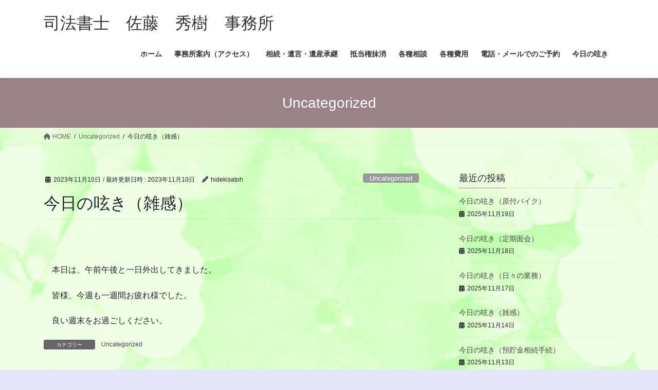

--- FILE ---
content_type: text/html; charset=UTF-8
request_url: https://www.satoh-shihoshoshi.com/3186/
body_size: 12998
content:
<!DOCTYPE html>
<html lang="ja">
<head>
<meta charset="utf-8">
<meta http-equiv="X-UA-Compatible" content="IE=edge">
<meta name="viewport" content="width=device-width, initial-scale=1">

<title>今日の呟き（雑感） | 司法書士　佐藤　秀樹　事務所</title>
<meta name='robots' content='max-image-preview:large' />
	<style>img:is([sizes="auto" i], [sizes^="auto," i]) { contain-intrinsic-size: 3000px 1500px }</style>
	<link rel="alternate" type="application/rss+xml" title="司法書士　佐藤　秀樹　事務所 &raquo; フィード" href="https://www.satoh-shihoshoshi.com/feed/" />
<link rel="alternate" type="application/rss+xml" title="司法書士　佐藤　秀樹　事務所 &raquo; コメントフィード" href="https://www.satoh-shihoshoshi.com/comments/feed/" />
<link rel="alternate" type="application/rss+xml" title="司法書士　佐藤　秀樹　事務所 &raquo; 今日の呟き（雑感） のコメントのフィード" href="https://www.satoh-shihoshoshi.com/3186/feed/" />
<meta name="description" content="　　本日は、午前午後と一日外出してきました。　皆様、今週も一週間お疲れ様でした。　良い週末をお過ごしください。" /><link rel='preload' id='vkExUnit_common_style-css-preload' href='https://www.satoh-shihoshoshi.com/wp-content/plugins/vk-all-in-one-expansion-unit/assets/css/vkExUnit_style.css?ver=9.112.3.0' as='style' onload="this.onload=null;this.rel='stylesheet'"/>
<link rel='stylesheet' id='vkExUnit_common_style-css' href='https://www.satoh-shihoshoshi.com/wp-content/plugins/vk-all-in-one-expansion-unit/assets/css/vkExUnit_style.css?ver=9.112.3.0' media='print' onload="this.media='all'; this.onload=null;">
<style id='vkExUnit_common_style-inline-css' type='text/css'>
:root {--ver_page_top_button_url:url(https://www.satoh-shihoshoshi.com/wp-content/plugins/vk-all-in-one-expansion-unit/assets/images/to-top-btn-icon.svg);}@font-face {font-weight: normal;font-style: normal;font-family: "vk_sns";src: url("https://www.satoh-shihoshoshi.com/wp-content/plugins/vk-all-in-one-expansion-unit/inc/sns/icons/fonts/vk_sns.eot?-bq20cj");src: url("https://www.satoh-shihoshoshi.com/wp-content/plugins/vk-all-in-one-expansion-unit/inc/sns/icons/fonts/vk_sns.eot?#iefix-bq20cj") format("embedded-opentype"),url("https://www.satoh-shihoshoshi.com/wp-content/plugins/vk-all-in-one-expansion-unit/inc/sns/icons/fonts/vk_sns.woff?-bq20cj") format("woff"),url("https://www.satoh-shihoshoshi.com/wp-content/plugins/vk-all-in-one-expansion-unit/inc/sns/icons/fonts/vk_sns.ttf?-bq20cj") format("truetype"),url("https://www.satoh-shihoshoshi.com/wp-content/plugins/vk-all-in-one-expansion-unit/inc/sns/icons/fonts/vk_sns.svg?-bq20cj#vk_sns") format("svg");}
.veu_promotion-alert__content--text {border: 1px solid rgba(0,0,0,0.125);padding: 0.5em 1em;border-radius: var(--vk-size-radius);margin-bottom: var(--vk-margin-block-bottom);font-size: 0.875rem;}/* Alert Content部分に段落タグを入れた場合に最後の段落の余白を0にする */.veu_promotion-alert__content--text p:last-of-type{margin-bottom:0;margin-top: 0;}
</style>
<link rel='preload' id='wp-block-library-css-preload' href='https://www.satoh-shihoshoshi.com/wp-includes/css/dist/block-library/style.min.css?ver=6.8.3' as='style' onload="this.onload=null;this.rel='stylesheet'"/>
<link rel='stylesheet' id='wp-block-library-css' href='https://www.satoh-shihoshoshi.com/wp-includes/css/dist/block-library/style.min.css?ver=6.8.3' media='print' onload="this.media='all'; this.onload=null;">
<style id='classic-theme-styles-inline-css' type='text/css'>
/*! This file is auto-generated */
.wp-block-button__link{color:#fff;background-color:#32373c;border-radius:9999px;box-shadow:none;text-decoration:none;padding:calc(.667em + 2px) calc(1.333em + 2px);font-size:1.125em}.wp-block-file__button{background:#32373c;color:#fff;text-decoration:none}
</style>
<link rel='preload' id='kioken-blocks-style-css-preload' href='https://www.satoh-shihoshoshi.com/wp-content/plugins/kioken-blocks/dist/blocks.style.build.css?ver=1.3.9' as='style' onload="this.onload=null;this.rel='stylesheet'"/>
<link rel='stylesheet' id='kioken-blocks-style-css' href='https://www.satoh-shihoshoshi.com/wp-content/plugins/kioken-blocks/dist/blocks.style.build.css?ver=1.3.9' media='print' onload="this.media='all'; this.onload=null;">
<style id='ghostkit-typography-inline-css' type='text/css'>
 
</style>
<style id='global-styles-inline-css' type='text/css'>
:root{--wp--preset--aspect-ratio--square: 1;--wp--preset--aspect-ratio--4-3: 4/3;--wp--preset--aspect-ratio--3-4: 3/4;--wp--preset--aspect-ratio--3-2: 3/2;--wp--preset--aspect-ratio--2-3: 2/3;--wp--preset--aspect-ratio--16-9: 16/9;--wp--preset--aspect-ratio--9-16: 9/16;--wp--preset--color--black: #000000;--wp--preset--color--cyan-bluish-gray: #abb8c3;--wp--preset--color--white: #ffffff;--wp--preset--color--pale-pink: #f78da7;--wp--preset--color--vivid-red: #cf2e2e;--wp--preset--color--luminous-vivid-orange: #ff6900;--wp--preset--color--luminous-vivid-amber: #fcb900;--wp--preset--color--light-green-cyan: #7bdcb5;--wp--preset--color--vivid-green-cyan: #00d084;--wp--preset--color--pale-cyan-blue: #8ed1fc;--wp--preset--color--vivid-cyan-blue: #0693e3;--wp--preset--color--vivid-purple: #9b51e0;--wp--preset--gradient--vivid-cyan-blue-to-vivid-purple: linear-gradient(135deg,rgba(6,147,227,1) 0%,rgb(155,81,224) 100%);--wp--preset--gradient--light-green-cyan-to-vivid-green-cyan: linear-gradient(135deg,rgb(122,220,180) 0%,rgb(0,208,130) 100%);--wp--preset--gradient--luminous-vivid-amber-to-luminous-vivid-orange: linear-gradient(135deg,rgba(252,185,0,1) 0%,rgba(255,105,0,1) 100%);--wp--preset--gradient--luminous-vivid-orange-to-vivid-red: linear-gradient(135deg,rgba(255,105,0,1) 0%,rgb(207,46,46) 100%);--wp--preset--gradient--very-light-gray-to-cyan-bluish-gray: linear-gradient(135deg,rgb(238,238,238) 0%,rgb(169,184,195) 100%);--wp--preset--gradient--cool-to-warm-spectrum: linear-gradient(135deg,rgb(74,234,220) 0%,rgb(151,120,209) 20%,rgb(207,42,186) 40%,rgb(238,44,130) 60%,rgb(251,105,98) 80%,rgb(254,248,76) 100%);--wp--preset--gradient--blush-light-purple: linear-gradient(135deg,rgb(255,206,236) 0%,rgb(152,150,240) 100%);--wp--preset--gradient--blush-bordeaux: linear-gradient(135deg,rgb(254,205,165) 0%,rgb(254,45,45) 50%,rgb(107,0,62) 100%);--wp--preset--gradient--luminous-dusk: linear-gradient(135deg,rgb(255,203,112) 0%,rgb(199,81,192) 50%,rgb(65,88,208) 100%);--wp--preset--gradient--pale-ocean: linear-gradient(135deg,rgb(255,245,203) 0%,rgb(182,227,212) 50%,rgb(51,167,181) 100%);--wp--preset--gradient--electric-grass: linear-gradient(135deg,rgb(202,248,128) 0%,rgb(113,206,126) 100%);--wp--preset--gradient--midnight: linear-gradient(135deg,rgb(2,3,129) 0%,rgb(40,116,252) 100%);--wp--preset--font-size--small: 13px;--wp--preset--font-size--medium: 20px;--wp--preset--font-size--large: 36px;--wp--preset--font-size--x-large: 42px;--wp--preset--spacing--20: 0.44rem;--wp--preset--spacing--30: 0.67rem;--wp--preset--spacing--40: 1rem;--wp--preset--spacing--50: 1.5rem;--wp--preset--spacing--60: 2.25rem;--wp--preset--spacing--70: 3.38rem;--wp--preset--spacing--80: 5.06rem;--wp--preset--shadow--natural: 6px 6px 9px rgba(0, 0, 0, 0.2);--wp--preset--shadow--deep: 12px 12px 50px rgba(0, 0, 0, 0.4);--wp--preset--shadow--sharp: 6px 6px 0px rgba(0, 0, 0, 0.2);--wp--preset--shadow--outlined: 6px 6px 0px -3px rgba(255, 255, 255, 1), 6px 6px rgba(0, 0, 0, 1);--wp--preset--shadow--crisp: 6px 6px 0px rgba(0, 0, 0, 1);}:where(.is-layout-flex){gap: 0.5em;}:where(.is-layout-grid){gap: 0.5em;}body .is-layout-flex{display: flex;}.is-layout-flex{flex-wrap: wrap;align-items: center;}.is-layout-flex > :is(*, div){margin: 0;}body .is-layout-grid{display: grid;}.is-layout-grid > :is(*, div){margin: 0;}:where(.wp-block-columns.is-layout-flex){gap: 2em;}:where(.wp-block-columns.is-layout-grid){gap: 2em;}:where(.wp-block-post-template.is-layout-flex){gap: 1.25em;}:where(.wp-block-post-template.is-layout-grid){gap: 1.25em;}.has-black-color{color: var(--wp--preset--color--black) !important;}.has-cyan-bluish-gray-color{color: var(--wp--preset--color--cyan-bluish-gray) !important;}.has-white-color{color: var(--wp--preset--color--white) !important;}.has-pale-pink-color{color: var(--wp--preset--color--pale-pink) !important;}.has-vivid-red-color{color: var(--wp--preset--color--vivid-red) !important;}.has-luminous-vivid-orange-color{color: var(--wp--preset--color--luminous-vivid-orange) !important;}.has-luminous-vivid-amber-color{color: var(--wp--preset--color--luminous-vivid-amber) !important;}.has-light-green-cyan-color{color: var(--wp--preset--color--light-green-cyan) !important;}.has-vivid-green-cyan-color{color: var(--wp--preset--color--vivid-green-cyan) !important;}.has-pale-cyan-blue-color{color: var(--wp--preset--color--pale-cyan-blue) !important;}.has-vivid-cyan-blue-color{color: var(--wp--preset--color--vivid-cyan-blue) !important;}.has-vivid-purple-color{color: var(--wp--preset--color--vivid-purple) !important;}.has-black-background-color{background-color: var(--wp--preset--color--black) !important;}.has-cyan-bluish-gray-background-color{background-color: var(--wp--preset--color--cyan-bluish-gray) !important;}.has-white-background-color{background-color: var(--wp--preset--color--white) !important;}.has-pale-pink-background-color{background-color: var(--wp--preset--color--pale-pink) !important;}.has-vivid-red-background-color{background-color: var(--wp--preset--color--vivid-red) !important;}.has-luminous-vivid-orange-background-color{background-color: var(--wp--preset--color--luminous-vivid-orange) !important;}.has-luminous-vivid-amber-background-color{background-color: var(--wp--preset--color--luminous-vivid-amber) !important;}.has-light-green-cyan-background-color{background-color: var(--wp--preset--color--light-green-cyan) !important;}.has-vivid-green-cyan-background-color{background-color: var(--wp--preset--color--vivid-green-cyan) !important;}.has-pale-cyan-blue-background-color{background-color: var(--wp--preset--color--pale-cyan-blue) !important;}.has-vivid-cyan-blue-background-color{background-color: var(--wp--preset--color--vivid-cyan-blue) !important;}.has-vivid-purple-background-color{background-color: var(--wp--preset--color--vivid-purple) !important;}.has-black-border-color{border-color: var(--wp--preset--color--black) !important;}.has-cyan-bluish-gray-border-color{border-color: var(--wp--preset--color--cyan-bluish-gray) !important;}.has-white-border-color{border-color: var(--wp--preset--color--white) !important;}.has-pale-pink-border-color{border-color: var(--wp--preset--color--pale-pink) !important;}.has-vivid-red-border-color{border-color: var(--wp--preset--color--vivid-red) !important;}.has-luminous-vivid-orange-border-color{border-color: var(--wp--preset--color--luminous-vivid-orange) !important;}.has-luminous-vivid-amber-border-color{border-color: var(--wp--preset--color--luminous-vivid-amber) !important;}.has-light-green-cyan-border-color{border-color: var(--wp--preset--color--light-green-cyan) !important;}.has-vivid-green-cyan-border-color{border-color: var(--wp--preset--color--vivid-green-cyan) !important;}.has-pale-cyan-blue-border-color{border-color: var(--wp--preset--color--pale-cyan-blue) !important;}.has-vivid-cyan-blue-border-color{border-color: var(--wp--preset--color--vivid-cyan-blue) !important;}.has-vivid-purple-border-color{border-color: var(--wp--preset--color--vivid-purple) !important;}.has-vivid-cyan-blue-to-vivid-purple-gradient-background{background: var(--wp--preset--gradient--vivid-cyan-blue-to-vivid-purple) !important;}.has-light-green-cyan-to-vivid-green-cyan-gradient-background{background: var(--wp--preset--gradient--light-green-cyan-to-vivid-green-cyan) !important;}.has-luminous-vivid-amber-to-luminous-vivid-orange-gradient-background{background: var(--wp--preset--gradient--luminous-vivid-amber-to-luminous-vivid-orange) !important;}.has-luminous-vivid-orange-to-vivid-red-gradient-background{background: var(--wp--preset--gradient--luminous-vivid-orange-to-vivid-red) !important;}.has-very-light-gray-to-cyan-bluish-gray-gradient-background{background: var(--wp--preset--gradient--very-light-gray-to-cyan-bluish-gray) !important;}.has-cool-to-warm-spectrum-gradient-background{background: var(--wp--preset--gradient--cool-to-warm-spectrum) !important;}.has-blush-light-purple-gradient-background{background: var(--wp--preset--gradient--blush-light-purple) !important;}.has-blush-bordeaux-gradient-background{background: var(--wp--preset--gradient--blush-bordeaux) !important;}.has-luminous-dusk-gradient-background{background: var(--wp--preset--gradient--luminous-dusk) !important;}.has-pale-ocean-gradient-background{background: var(--wp--preset--gradient--pale-ocean) !important;}.has-electric-grass-gradient-background{background: var(--wp--preset--gradient--electric-grass) !important;}.has-midnight-gradient-background{background: var(--wp--preset--gradient--midnight) !important;}.has-small-font-size{font-size: var(--wp--preset--font-size--small) !important;}.has-medium-font-size{font-size: var(--wp--preset--font-size--medium) !important;}.has-large-font-size{font-size: var(--wp--preset--font-size--large) !important;}.has-x-large-font-size{font-size: var(--wp--preset--font-size--x-large) !important;}
:where(.wp-block-post-template.is-layout-flex){gap: 1.25em;}:where(.wp-block-post-template.is-layout-grid){gap: 1.25em;}
:where(.wp-block-columns.is-layout-flex){gap: 2em;}:where(.wp-block-columns.is-layout-grid){gap: 2em;}
:root :where(.wp-block-pullquote){font-size: 1.5em;line-height: 1.6;}
</style>
<link rel='preload' id='ghostkit-classic-theme-fallback-css-preload' href='https://www.satoh-shihoshoshi.com/wp-content/plugins/ghostkit/assets/css/fallback-classic-theme.css?ver=1757688585' as='style' onload="this.onload=null;this.rel='stylesheet'"/>
<link rel='stylesheet' id='ghostkit-classic-theme-fallback-css' href='https://www.satoh-shihoshoshi.com/wp-content/plugins/ghostkit/assets/css/fallback-classic-theme.css?ver=1757688585' media='print' onload="this.media='all'; this.onload=null;">
<link rel='preload' id='ghostkit-css-preload' href='https://www.satoh-shihoshoshi.com/wp-content/plugins/ghostkit/build/gutenberg/style.css?ver=1757688585' as='style' onload="this.onload=null;this.rel='stylesheet'"/>
<link rel='stylesheet' id='ghostkit-css' href='https://www.satoh-shihoshoshi.com/wp-content/plugins/ghostkit/build/gutenberg/style.css?ver=1757688585' media='print' onload="this.media='all'; this.onload=null;">
<link rel='stylesheet' id='bootstrap-4-style-css' href='https://www.satoh-shihoshoshi.com/wp-content/themes/lightning/_g2/library/bootstrap-4/css/bootstrap.min.css?ver=4.5.0' type='text/css' media='all' />
<link rel='stylesheet' id='lightning-common-style-css' href='https://www.satoh-shihoshoshi.com/wp-content/themes/lightning/_g2/assets/css/common.css?ver=15.32.1' type='text/css' media='all' />
<style id='lightning-common-style-inline-css' type='text/css'>
/* vk-mobile-nav */:root {--vk-mobile-nav-menu-btn-bg-src: url("https://www.satoh-shihoshoshi.com/wp-content/themes/lightning/_g2/inc/vk-mobile-nav/package/images/vk-menu-btn-black.svg");--vk-mobile-nav-menu-btn-close-bg-src: url("https://www.satoh-shihoshoshi.com/wp-content/themes/lightning/_g2/inc/vk-mobile-nav/package/images/vk-menu-close-black.svg");--vk-menu-acc-icon-open-black-bg-src: url("https://www.satoh-shihoshoshi.com/wp-content/themes/lightning/_g2/inc/vk-mobile-nav/package/images/vk-menu-acc-icon-open-black.svg");--vk-menu-acc-icon-open-white-bg-src: url("https://www.satoh-shihoshoshi.com/wp-content/themes/lightning/_g2/inc/vk-mobile-nav/package/images/vk-menu-acc-icon-open-white.svg");--vk-menu-acc-icon-close-black-bg-src: url("https://www.satoh-shihoshoshi.com/wp-content/themes/lightning/_g2/inc/vk-mobile-nav/package/images/vk-menu-close-black.svg");--vk-menu-acc-icon-close-white-bg-src: url("https://www.satoh-shihoshoshi.com/wp-content/themes/lightning/_g2/inc/vk-mobile-nav/package/images/vk-menu-close-white.svg");}
</style>
<link rel='stylesheet' id='lightning-design-style-css' href='https://www.satoh-shihoshoshi.com/wp-content/themes/lightning/_g2/design-skin/origin2/css/style.css?ver=15.32.1' type='text/css' media='all' />
<style id='lightning-design-style-inline-css' type='text/css'>
:root {--color-key:#9b8188;--wp--preset--color--vk-color-primary:#9b8188;--color-key-dark:#dd9933;}
/* ltg common custom */:root {--vk-menu-acc-btn-border-color:#333;--vk-color-primary:#9b8188;--vk-color-primary-dark:#dd9933;--vk-color-primary-vivid:#ab8e96;--color-key:#9b8188;--wp--preset--color--vk-color-primary:#9b8188;--color-key-dark:#dd9933;}.veu_color_txt_key { color:#dd9933 ; }.veu_color_bg_key { background-color:#dd9933 ; }.veu_color_border_key { border-color:#dd9933 ; }.btn-default { border-color:#9b8188;color:#9b8188;}.btn-default:focus,.btn-default:hover { border-color:#9b8188;background-color: #9b8188; }.wp-block-search__button,.btn-primary { background-color:#9b8188;border-color:#dd9933; }.wp-block-search__button:focus,.wp-block-search__button:hover,.btn-primary:not(:disabled):not(.disabled):active,.btn-primary:focus,.btn-primary:hover { background-color:#dd9933;border-color:#9b8188; }.btn-outline-primary { color : #9b8188 ; border-color:#9b8188; }.btn-outline-primary:not(:disabled):not(.disabled):active,.btn-outline-primary:focus,.btn-outline-primary:hover { color : #fff; background-color:#9b8188;border-color:#dd9933; }a { color:#a57777; }a:hover { color:#87cefa; }
.tagcloud a:before { font-family: "Font Awesome 5 Free";content: "\f02b";font-weight: bold; }
.media .media-body .media-heading a:hover { color:#9b8188; }@media (min-width: 768px){.gMenu > li:before,.gMenu > li.menu-item-has-children::after { border-bottom-color:#dd9933 }.gMenu li li { background-color:#dd9933 }.gMenu li li a:hover { background-color:#9b8188; }} /* @media (min-width: 768px) */.page-header { background-color:#9b8188; }h2,.mainSection-title { border-top-color:#9b8188; }h3:after,.subSection-title:after { border-bottom-color:#9b8188; }ul.page-numbers li span.page-numbers.current,.page-link dl .post-page-numbers.current { background-color:#9b8188; }.pager li > a { border-color:#9b8188;color:#9b8188;}.pager li > a:hover { background-color:#9b8188;color:#fff;}.siteFooter { border-top-color:#9b8188; }dt { border-left-color:#9b8188; }:root {--g_nav_main_acc_icon_open_url:url(https://www.satoh-shihoshoshi.com/wp-content/themes/lightning/_g2/inc/vk-mobile-nav/package/images/vk-menu-acc-icon-open-black.svg);--g_nav_main_acc_icon_close_url: url(https://www.satoh-shihoshoshi.com/wp-content/themes/lightning/_g2/inc/vk-mobile-nav/package/images/vk-menu-close-black.svg);--g_nav_sub_acc_icon_open_url: url(https://www.satoh-shihoshoshi.com/wp-content/themes/lightning/_g2/inc/vk-mobile-nav/package/images/vk-menu-acc-icon-open-white.svg);--g_nav_sub_acc_icon_close_url: url(https://www.satoh-shihoshoshi.com/wp-content/themes/lightning/_g2/inc/vk-mobile-nav/package/images/vk-menu-close-white.svg);}
</style>
<link rel='preload' id='veu-cta-css-preload' href='https://www.satoh-shihoshoshi.com/wp-content/plugins/vk-all-in-one-expansion-unit/inc/call-to-action/package/assets/css/style.css?ver=9.112.3.0' as='style' onload="this.onload=null;this.rel='stylesheet'"/>
<link rel='stylesheet' id='veu-cta-css' href='https://www.satoh-shihoshoshi.com/wp-content/plugins/vk-all-in-one-expansion-unit/inc/call-to-action/package/assets/css/style.css?ver=9.112.3.0' media='print' onload="this.media='all'; this.onload=null;">
<link rel='preload' id='lightning-theme-style-css-preload' href='https://www.satoh-shihoshoshi.com/wp-content/themes/lightning/style.css?ver=15.32.1' as='style' onload="this.onload=null;this.rel='stylesheet'"/>
<link rel='stylesheet' id='lightning-theme-style-css' href='https://www.satoh-shihoshoshi.com/wp-content/themes/lightning/style.css?ver=15.32.1' media='print' onload="this.media='all'; this.onload=null;">
<link rel='preload' id='vk-font-awesome-css-preload' href='https://www.satoh-shihoshoshi.com/wp-content/themes/lightning/vendor/vektor-inc/font-awesome-versions/src/versions/6/css/all.min.css?ver=6.6.0' as='style' onload="this.onload=null;this.rel='stylesheet'"/>
<link rel='stylesheet' id='vk-font-awesome-css' href='https://www.satoh-shihoshoshi.com/wp-content/themes/lightning/vendor/vektor-inc/font-awesome-versions/src/versions/6/css/all.min.css?ver=6.6.0' media='print' onload="this.media='all'; this.onload=null;">
<script type="text/javascript" src="https://www.satoh-shihoshoshi.com/wp-includes/js/jquery/jquery.min.js?ver=3.7.1" id="jquery-core-js"></script>
<script type="text/javascript" src="https://www.satoh-shihoshoshi.com/wp-includes/js/jquery/jquery-migrate.min.js?ver=3.4.1" id="jquery-migrate-js"></script>
<link rel="https://api.w.org/" href="https://www.satoh-shihoshoshi.com/wp-json/" /><link rel="alternate" title="JSON" type="application/json" href="https://www.satoh-shihoshoshi.com/wp-json/wp/v2/posts/3186" /><link rel="EditURI" type="application/rsd+xml" title="RSD" href="https://www.satoh-shihoshoshi.com/xmlrpc.php?rsd" />
<meta name="generator" content="WordPress 6.8.3" />
<link rel="canonical" href="https://www.satoh-shihoshoshi.com/3186/" />
<link rel='shortlink' href='https://www.satoh-shihoshoshi.com/?p=3186' />
<link rel="alternate" title="oEmbed (JSON)" type="application/json+oembed" href="https://www.satoh-shihoshoshi.com/wp-json/oembed/1.0/embed?url=https%3A%2F%2Fwww.satoh-shihoshoshi.com%2F3186%2F" />
<link rel="alternate" title="oEmbed (XML)" type="text/xml+oembed" href="https://www.satoh-shihoshoshi.com/wp-json/oembed/1.0/embed?url=https%3A%2F%2Fwww.satoh-shihoshoshi.com%2F3186%2F&#038;format=xml" />
<meta name="generator" content="Redux 4.5.8" />		<style type="text/css">
			.ghostkit-effects-enabled .ghostkit-effects-reveal {
				pointer-events: none;
				visibility: hidden;
			}
		</style>
		<script>
			if (!window.matchMedia('(prefers-reduced-motion: reduce)').matches) {
				document.documentElement.classList.add(
					'ghostkit-effects-enabled'
				);
			}
		</script>
		<style id="lightning-color-custom-for-plugins" type="text/css">/* ltg theme common */.color_key_bg,.color_key_bg_hover:hover{background-color: #9b8188;}.color_key_txt,.color_key_txt_hover:hover{color: #9b8188;}.color_key_border,.color_key_border_hover:hover{border-color: #9b8188;}.color_key_dark_bg,.color_key_dark_bg_hover:hover{background-color: #dd9933;}.color_key_dark_txt,.color_key_dark_txt_hover:hover{color: #dd9933;}.color_key_dark_border,.color_key_dark_border_hover:hover{border-color: #dd9933;}</style><style type="text/css" id="custom-background-css">
body.custom-background { background-color: #e6e6fa; background-image: url("https://www.satoh-shihoshoshi.com/wp-content/uploads/2020/10/img001.gif"); background-position: left top; background-size: cover; background-repeat: no-repeat; background-attachment: fixed; }
</style>
	<!-- [ VK All in One Expansion Unit OGP ] -->
<meta property="og:site_name" content="司法書士　佐藤　秀樹　事務所" />
<meta property="og:url" content="https://www.satoh-shihoshoshi.com/3186/" />
<meta property="og:title" content="今日の呟き（雑感） | 司法書士　佐藤　秀樹　事務所" />
<meta property="og:description" content="　　本日は、午前午後と一日外出してきました。　皆様、今週も一週間お疲れ様でした。　良い週末をお過ごしください。" />
<meta property="og:type" content="article" />
<!-- [ / VK All in One Expansion Unit OGP ] -->
<!-- [ VK All in One Expansion Unit twitter card ] -->
<meta name="twitter:card" content="summary_large_image">
<meta name="twitter:description" content="　　本日は、午前午後と一日外出してきました。　皆様、今週も一週間お疲れ様でした。　良い週末をお過ごしください。">
<meta name="twitter:title" content="今日の呟き（雑感） | 司法書士　佐藤　秀樹　事務所">
<meta name="twitter:url" content="https://www.satoh-shihoshoshi.com/3186/">
	<meta name="twitter:domain" content="www.satoh-shihoshoshi.com">
	<!-- [ / VK All in One Expansion Unit twitter card ] -->
	<link rel="icon" href="https://www.satoh-shihoshoshi.com/wp-content/uploads/2020/11/cropped-S__12402696_0-32x32.jpg" sizes="32x32" />
<link rel="icon" href="https://www.satoh-shihoshoshi.com/wp-content/uploads/2020/11/cropped-S__12402696_0-192x192.jpg" sizes="192x192" />
<link rel="apple-touch-icon" href="https://www.satoh-shihoshoshi.com/wp-content/uploads/2020/11/cropped-S__12402696_0-180x180.jpg" />
<meta name="msapplication-TileImage" content="https://www.satoh-shihoshoshi.com/wp-content/uploads/2020/11/cropped-S__12402696_0-270x270.jpg" />
<link rel="alternate" type="application/rss+xml" title="RSS" href="https://www.satoh-shihoshoshi.com/rsslatest.xml" />		<style type="text/css" id="wp-custom-css">
			.post-127 .has-text-align-center {
	border-radius: 40px;
	margin: 35px 100px;
}

.post-234 .has-text-align-center {
	border-radius: 40px;
	margin: 35px 100px;
}

.post-240 .has-text-align-center {
	border-radius: 40px;
	margin: 35px 100px;
}

.post-245 .has-text-align-center {
	border-radius: 40px;
	margin: 35px 100px;
}

.post-252 .has-text-align-center {
	border-radius: 40px;
	margin: 35px 100px;
}

.post-256 .has-text-align-center {
	border-radius: 40px;
	margin: 35px 100px;
}		</style>
		<style type="text/css" media="all" id="kioken-blocks-frontend"></style><!-- [ VK All in One Expansion Unit Article Structure Data ] --><script type="application/ld+json">{"@context":"https://schema.org/","@type":"Article","headline":"今日の呟き（雑感）","image":"","datePublished":"2023-11-10T23:21:34+09:00","dateModified":"2023-11-10T23:21:35+09:00","author":{"@type":"","name":"hidekisatoh","url":"https://www.satoh-shihoshoshi.com/","sameAs":""}}</script><!-- [ / VK All in One Expansion Unit Article Structure Data ] -->
</head>
<body class="wp-singular post-template-default single single-post postid-3186 single-format-standard custom-background wp-theme-lightning is_chrome fa_v6_css post-name-%e4%bb%8a%e6%97%a5%e3%81%ae%e5%91%9f%e3%81%8d%ef%bc%88%e9%9b%91%e6%84%9f%ef%bc%89-118 category-uncategorized post-type-post sidebar-fix sidebar-fix-priority-top bootstrap4 device-pc">
<a class="skip-link screen-reader-text" href="#main">コンテンツへスキップ</a>
<a class="skip-link screen-reader-text" href="#vk-mobile-nav">ナビゲーションに移動</a>
<header class="siteHeader">
		<div class="container siteHeadContainer">
		<div class="navbar-header">
						<p class="navbar-brand siteHeader_logo">
			<a href="https://www.satoh-shihoshoshi.com/">
				<span>司法書士　佐藤　秀樹　事務所</span>
			</a>
			</p>
					</div>

					<div id="gMenu_outer" class="gMenu_outer">
				<nav class="menu-%e3%83%88%e3%83%83%e3%83%97%e3%83%a1%e3%83%8b%e3%83%a5%e3%83%bc-container"><ul id="menu-%e3%83%88%e3%83%83%e3%83%97%e3%83%a1%e3%83%8b%e3%83%a5%e3%83%bc" class="menu gMenu vk-menu-acc"><li id="menu-item-140" class="menu-item menu-item-type-custom menu-item-object-custom menu-item-home"><a href="http://www.satoh-shihoshoshi.com"><strong class="gMenu_name">ホーム</strong></a></li>
<li id="menu-item-141" class="menu-item menu-item-type-post_type menu-item-object-page"><a href="https://www.satoh-shihoshoshi.com/%e4%ba%8b%e5%8b%99%e6%89%80%e6%89%80%e5%9c%a8%e5%9c%b0/"><strong class="gMenu_name">事務所案内（アクセス）</strong></a></li>
<li id="menu-item-142" class="menu-item menu-item-type-post_type menu-item-object-page"><a href="https://www.satoh-shihoshoshi.com/%e7%9b%b8%e7%b6%9a%e3%83%bb%e9%81%ba%e8%a8%80%e3%83%bb%e9%81%ba%e7%94%a3%e6%89%bf%e7%b6%99/"><strong class="gMenu_name">相続・遺言・遺産承継</strong></a></li>
<li id="menu-item-143" class="menu-item menu-item-type-post_type menu-item-object-page"><a href="https://www.satoh-shihoshoshi.com/%e6%8a%b5%e5%bd%93%e6%a8%a9%e6%8a%b9%e6%b6%88/"><strong class="gMenu_name">抵当権抹消</strong></a></li>
<li id="menu-item-144" class="menu-item menu-item-type-post_type menu-item-object-page"><a href="https://www.satoh-shihoshoshi.com/%e5%90%84%e7%a8%ae%e7%9b%b8%e8%ab%87/"><strong class="gMenu_name">各種相談</strong></a></li>
<li id="menu-item-145" class="menu-item menu-item-type-post_type menu-item-object-page"><a href="https://www.satoh-shihoshoshi.com/%e5%90%84%e7%a8%ae%e8%b2%bb%e7%94%a8/"><strong class="gMenu_name">各種費用</strong></a></li>
<li id="menu-item-146" class="menu-item menu-item-type-post_type menu-item-object-page"><a href="https://www.satoh-shihoshoshi.com/%e3%83%a1%e3%83%bc%e3%83%ab/"><strong class="gMenu_name">電話・メールでのご予約</strong></a></li>
<li id="menu-item-147" class="menu-item menu-item-type-post_type menu-item-object-page"><a href="https://www.satoh-shihoshoshi.com/%e4%bb%8a%e6%97%a5%e3%81%ae%e5%91%9f%e3%81%8d/"><strong class="gMenu_name">今日の呟き</strong></a></li>
</ul></nav>			</div>
			</div>
	</header>

<div class="section page-header"><div class="container"><div class="row"><div class="col-md-12">
<div class="page-header_pageTitle">
Uncategorized</div>
</div></div></div></div><!-- [ /.page-header ] -->


<!-- [ .breadSection ] --><div class="section breadSection"><div class="container"><div class="row"><ol class="breadcrumb" itemscope itemtype="https://schema.org/BreadcrumbList"><li id="panHome" itemprop="itemListElement" itemscope itemtype="http://schema.org/ListItem"><a itemprop="item" href="https://www.satoh-shihoshoshi.com/"><span itemprop="name"><i class="fa fa-home"></i> HOME</span></a><meta itemprop="position" content="1" /></li><li itemprop="itemListElement" itemscope itemtype="http://schema.org/ListItem"><a itemprop="item" href="https://www.satoh-shihoshoshi.com/category/uncategorized/"><span itemprop="name">Uncategorized</span></a><meta itemprop="position" content="2" /></li><li><span>今日の呟き（雑感）</span><meta itemprop="position" content="3" /></li></ol></div></div></div><!-- [ /.breadSection ] -->

<div class="section siteContent">
<div class="container">
<div class="row">

	<div class="col mainSection mainSection-col-two baseSection vk_posts-mainSection" id="main" role="main">
				<article id="post-3186" class="entry entry-full post-3186 post type-post status-publish format-standard hentry category-uncategorized">

	
	
		<header class="entry-header">
			<div class="entry-meta">


<span class="published entry-meta_items">2023年11月10日</span>

<span class="entry-meta_items entry-meta_updated">/ 最終更新日時 : <span class="updated">2023年11月10日</span></span>


	
	<span class="vcard author entry-meta_items entry-meta_items_author"><span class="fn">hidekisatoh</span></span>



<span class="entry-meta_items entry-meta_items_term"><a href="https://www.satoh-shihoshoshi.com/category/uncategorized/" class="btn btn-xs btn-primary entry-meta_items_term_button" style="background-color:#999999;border:none;">Uncategorized</a></span>
</div>
				<h1 class="entry-title">
											今日の呟き（雑感）									</h1>
		</header>

	
	
	<div class="entry-body">
				
<p>　</p>



<p>　本日は、午前午後と一日外出してきました。</p>



<p>　皆様、今週も一週間お疲れ様でした。</p>



<p>　良い週末をお過ごしください。</p>
			</div>

	
	
	
	
		<div class="entry-footer">

			<div class="entry-meta-dataList"><dl><dt>カテゴリー</dt><dd><a href="https://www.satoh-shihoshoshi.com/category/uncategorized/">Uncategorized</a></dd></dl></div>
		</div><!-- [ /.entry-footer ] -->
	
	
			
	
		
		
		
		
	
	
</article><!-- [ /#post-3186 ] -->


	<div class="vk_posts postNextPrev">

		<div id="post-3184" class="vk_post vk_post-postType-post card card-post card-horizontal card-sm vk_post-col-xs-12 vk_post-col-sm-12 vk_post-col-md-6 post-3184 post type-post status-publish format-standard hentry category-uncategorized"><div class="card-horizontal-inner-row"><div class="vk_post-col-5 col-5 card-img-outer"><div class="vk_post_imgOuter" style="background-image:url(https://www.satoh-shihoshoshi.com/wp-content/themes/lightning/_g2/assets/images/no-image.png)"><a href="https://www.satoh-shihoshoshi.com/3184/"><div class="card-img-overlay"><span class="vk_post_imgOuter_singleTermLabel" style="color:#fff;background-color:#999999">Uncategorized</span></div><img src="https://www.satoh-shihoshoshi.com/wp-content/themes/lightning/_g2/assets/images/no-image.png" class="vk_post_imgOuter_img card-img card-img-use-bg" /></a></div><!-- [ /.vk_post_imgOuter ] --></div><!-- /.col --><div class="vk_post-col-7 col-7"><div class="vk_post_body card-body"><p class="postNextPrev_label">前の記事</p><h5 class="vk_post_title card-title"><a href="https://www.satoh-shihoshoshi.com/3184/">今日の呟き（日々の業務）</a></h5><div class="vk_post_date card-date published">2023年11月9日</div></div><!-- [ /.card-body ] --></div><!-- /.col --></div><!-- [ /.row ] --></div><!-- [ /.card ] -->
		<div id="post-3188" class="vk_post vk_post-postType-post card card-post card-horizontal card-sm vk_post-col-xs-12 vk_post-col-sm-12 vk_post-col-md-6 card-horizontal-reverse postNextPrev_next post-3188 post type-post status-publish format-standard hentry category-uncategorized"><div class="card-horizontal-inner-row"><div class="vk_post-col-5 col-5 card-img-outer"><div class="vk_post_imgOuter" style="background-image:url(https://www.satoh-shihoshoshi.com/wp-content/themes/lightning/_g2/assets/images/no-image.png)"><a href="https://www.satoh-shihoshoshi.com/3188/"><div class="card-img-overlay"><span class="vk_post_imgOuter_singleTermLabel" style="color:#fff;background-color:#999999">Uncategorized</span></div><img src="https://www.satoh-shihoshoshi.com/wp-content/themes/lightning/_g2/assets/images/no-image.png" class="vk_post_imgOuter_img card-img card-img-use-bg" /></a></div><!-- [ /.vk_post_imgOuter ] --></div><!-- /.col --><div class="vk_post-col-7 col-7"><div class="vk_post_body card-body"><p class="postNextPrev_label">次の記事</p><h5 class="vk_post_title card-title"><a href="https://www.satoh-shihoshoshi.com/3188/">今日の呟き（保佐人就任報告）</a></h5><div class="vk_post_date card-date published">2023年11月13日</div></div><!-- [ /.card-body ] --></div><!-- /.col --></div><!-- [ /.row ] --></div><!-- [ /.card ] -->
		</div>
					</div><!-- [ /.mainSection ] -->

			<div class="col subSection sideSection sideSection-col-two baseSection">
						

<aside class="widget widget_postlist">
<h1 class="subSection-title">最近の投稿</h1>

  <div class="media">

	
	<div class="media-body">
	  <h4 class="media-heading"><a href="https://www.satoh-shihoshoshi.com/4433/">今日の呟き（原付バイク）</a></h4>
	  <div class="published entry-meta_items">2025年11月19日</div>
	</div>
  </div>


  <div class="media">

	
	<div class="media-body">
	  <h4 class="media-heading"><a href="https://www.satoh-shihoshoshi.com/4431/">今日の呟き（定期面会）</a></h4>
	  <div class="published entry-meta_items">2025年11月18日</div>
	</div>
  </div>


  <div class="media">

	
	<div class="media-body">
	  <h4 class="media-heading"><a href="https://www.satoh-shihoshoshi.com/4429/">今日の呟き（日々の業務）</a></h4>
	  <div class="published entry-meta_items">2025年11月17日</div>
	</div>
  </div>


  <div class="media">

	
	<div class="media-body">
	  <h4 class="media-heading"><a href="https://www.satoh-shihoshoshi.com/4426/">今日の呟き（雑感）</a></h4>
	  <div class="published entry-meta_items">2025年11月14日</div>
	</div>
  </div>


  <div class="media">

	
	<div class="media-body">
	  <h4 class="media-heading"><a href="https://www.satoh-shihoshoshi.com/4424/">今日の呟き（預貯金相続手続）</a></h4>
	  <div class="published entry-meta_items">2025年11月13日</div>
	</div>
  </div>


  <div class="media">

	
	<div class="media-body">
	  <h4 class="media-heading"><a href="https://www.satoh-shihoshoshi.com/4421/">今日の呟き（日々の業務）</a></h4>
	  <div class="published entry-meta_items">2025年11月12日</div>
	</div>
  </div>


  <div class="media">

	
	<div class="media-body">
	  <h4 class="media-heading"><a href="https://www.satoh-shihoshoshi.com/4419/">今日の呟き（日々の業務）</a></h4>
	  <div class="published entry-meta_items">2025年11月11日</div>
	</div>
  </div>


  <div class="media">

	
	<div class="media-body">
	  <h4 class="media-heading"><a href="https://www.satoh-shihoshoshi.com/4417/">今日の呟き（種なし柿）</a></h4>
	  <div class="published entry-meta_items">2025年11月10日</div>
	</div>
  </div>


  <div class="media">

	
	<div class="media-body">
	  <h4 class="media-heading"><a href="https://www.satoh-shihoshoshi.com/4415/">今日の呟き（雑感）</a></h4>
	  <div class="published entry-meta_items">2025年11月7日</div>
	</div>
  </div>


  <div class="media">

	
	<div class="media-body">
	  <h4 class="media-heading"><a href="https://www.satoh-shihoshoshi.com/4412/">今日の呟き（施設入所準備）</a></h4>
	  <div class="published entry-meta_items">2025年11月6日</div>
	</div>
  </div>

</aside>

<aside class="widget widget_categories widget_link_list">
<nav class="localNav">
<h1 class="subSection-title">カテゴリー</h1>
<ul>
		<li class="cat-item cat-item-1"><a href="https://www.satoh-shihoshoshi.com/category/uncategorized/">Uncategorized</a>
</li>
</ul>
</nav>
</aside>

<aside class="widget widget_archive widget_link_list">
<nav class="localNav">
<h1 class="subSection-title">アーカイブ</h1>
<ul>
		<li><a href='https://www.satoh-shihoshoshi.com/date/2025/11/'>2025年11月</a></li>
	<li><a href='https://www.satoh-shihoshoshi.com/date/2025/10/'>2025年10月</a></li>
	<li><a href='https://www.satoh-shihoshoshi.com/date/2025/09/'>2025年9月</a></li>
	<li><a href='https://www.satoh-shihoshoshi.com/date/2025/08/'>2025年8月</a></li>
	<li><a href='https://www.satoh-shihoshoshi.com/date/2025/07/'>2025年7月</a></li>
	<li><a href='https://www.satoh-shihoshoshi.com/date/2025/06/'>2025年6月</a></li>
	<li><a href='https://www.satoh-shihoshoshi.com/date/2025/05/'>2025年5月</a></li>
	<li><a href='https://www.satoh-shihoshoshi.com/date/2025/04/'>2025年4月</a></li>
	<li><a href='https://www.satoh-shihoshoshi.com/date/2025/03/'>2025年3月</a></li>
	<li><a href='https://www.satoh-shihoshoshi.com/date/2025/02/'>2025年2月</a></li>
	<li><a href='https://www.satoh-shihoshoshi.com/date/2025/01/'>2025年1月</a></li>
	<li><a href='https://www.satoh-shihoshoshi.com/date/2024/12/'>2024年12月</a></li>
	<li><a href='https://www.satoh-shihoshoshi.com/date/2024/11/'>2024年11月</a></li>
	<li><a href='https://www.satoh-shihoshoshi.com/date/2024/10/'>2024年10月</a></li>
	<li><a href='https://www.satoh-shihoshoshi.com/date/2024/09/'>2024年9月</a></li>
	<li><a href='https://www.satoh-shihoshoshi.com/date/2024/08/'>2024年8月</a></li>
	<li><a href='https://www.satoh-shihoshoshi.com/date/2024/07/'>2024年7月</a></li>
	<li><a href='https://www.satoh-shihoshoshi.com/date/2024/06/'>2024年6月</a></li>
	<li><a href='https://www.satoh-shihoshoshi.com/date/2024/05/'>2024年5月</a></li>
	<li><a href='https://www.satoh-shihoshoshi.com/date/2024/04/'>2024年4月</a></li>
	<li><a href='https://www.satoh-shihoshoshi.com/date/2024/03/'>2024年3月</a></li>
	<li><a href='https://www.satoh-shihoshoshi.com/date/2024/02/'>2024年2月</a></li>
	<li><a href='https://www.satoh-shihoshoshi.com/date/2024/01/'>2024年1月</a></li>
	<li><a href='https://www.satoh-shihoshoshi.com/date/2023/12/'>2023年12月</a></li>
	<li><a href='https://www.satoh-shihoshoshi.com/date/2023/11/'>2023年11月</a></li>
	<li><a href='https://www.satoh-shihoshoshi.com/date/2023/10/'>2023年10月</a></li>
	<li><a href='https://www.satoh-shihoshoshi.com/date/2023/09/'>2023年9月</a></li>
	<li><a href='https://www.satoh-shihoshoshi.com/date/2023/08/'>2023年8月</a></li>
	<li><a href='https://www.satoh-shihoshoshi.com/date/2023/07/'>2023年7月</a></li>
	<li><a href='https://www.satoh-shihoshoshi.com/date/2023/06/'>2023年6月</a></li>
	<li><a href='https://www.satoh-shihoshoshi.com/date/2023/05/'>2023年5月</a></li>
	<li><a href='https://www.satoh-shihoshoshi.com/date/2023/04/'>2023年4月</a></li>
	<li><a href='https://www.satoh-shihoshoshi.com/date/2023/03/'>2023年3月</a></li>
	<li><a href='https://www.satoh-shihoshoshi.com/date/2023/02/'>2023年2月</a></li>
	<li><a href='https://www.satoh-shihoshoshi.com/date/2023/01/'>2023年1月</a></li>
	<li><a href='https://www.satoh-shihoshoshi.com/date/2022/12/'>2022年12月</a></li>
	<li><a href='https://www.satoh-shihoshoshi.com/date/2022/11/'>2022年11月</a></li>
	<li><a href='https://www.satoh-shihoshoshi.com/date/2022/10/'>2022年10月</a></li>
	<li><a href='https://www.satoh-shihoshoshi.com/date/2022/09/'>2022年9月</a></li>
	<li><a href='https://www.satoh-shihoshoshi.com/date/2022/08/'>2022年8月</a></li>
	<li><a href='https://www.satoh-shihoshoshi.com/date/2022/07/'>2022年7月</a></li>
	<li><a href='https://www.satoh-shihoshoshi.com/date/2022/06/'>2022年6月</a></li>
	<li><a href='https://www.satoh-shihoshoshi.com/date/2022/05/'>2022年5月</a></li>
	<li><a href='https://www.satoh-shihoshoshi.com/date/2022/04/'>2022年4月</a></li>
	<li><a href='https://www.satoh-shihoshoshi.com/date/2022/03/'>2022年3月</a></li>
	<li><a href='https://www.satoh-shihoshoshi.com/date/2022/02/'>2022年2月</a></li>
	<li><a href='https://www.satoh-shihoshoshi.com/date/2022/01/'>2022年1月</a></li>
	<li><a href='https://www.satoh-shihoshoshi.com/date/2021/12/'>2021年12月</a></li>
	<li><a href='https://www.satoh-shihoshoshi.com/date/2021/11/'>2021年11月</a></li>
	<li><a href='https://www.satoh-shihoshoshi.com/date/2021/10/'>2021年10月</a></li>
	<li><a href='https://www.satoh-shihoshoshi.com/date/2021/09/'>2021年9月</a></li>
	<li><a href='https://www.satoh-shihoshoshi.com/date/2021/08/'>2021年8月</a></li>
	<li><a href='https://www.satoh-shihoshoshi.com/date/2021/07/'>2021年7月</a></li>
	<li><a href='https://www.satoh-shihoshoshi.com/date/2021/06/'>2021年6月</a></li>
	<li><a href='https://www.satoh-shihoshoshi.com/date/2021/05/'>2021年5月</a></li>
	<li><a href='https://www.satoh-shihoshoshi.com/date/2021/04/'>2021年4月</a></li>
	<li><a href='https://www.satoh-shihoshoshi.com/date/2021/03/'>2021年3月</a></li>
	<li><a href='https://www.satoh-shihoshoshi.com/date/2021/02/'>2021年2月</a></li>
	<li><a href='https://www.satoh-shihoshoshi.com/date/2021/01/'>2021年1月</a></li>
	<li><a href='https://www.satoh-shihoshoshi.com/date/2020/12/'>2020年12月</a></li>
</ul>
</nav>
</aside>

					</div><!-- [ /.subSection ] -->
	

</div><!-- [ /.row ] -->
</div><!-- [ /.container ] -->
</div><!-- [ /.siteContent ] -->



<footer class="section siteFooter">
					<div class="container sectionBox footerWidget">
			<div class="row">
				<div class="col-md-6"><aside class="widget widget_text" id="text-10"><h1 class="widget-title subSection-title">アクセス</h1>			<div class="textwidget"><p><strong>住所</strong></p>
<p>神奈川県横浜市青葉区美しが丘<span class="s1">2</span>丁目<span class="s1">15</span>番地<span class="s1">2</span>　黒沼ビル<span class="s1">303</span></p>
<p class="p1">東急田園都市線 たまプラーザ駅 徒歩１分</p>
<p class="p1">司法書士 佐藤 秀樹 事務所は、「横浜銀行たまプラーザ支店」のすぐ隣です。</p>
<p class="p1"><strong>業務時間</strong></p>
<p class="p1">月～金曜 　　　　　　９：３０～１７：３０</p>
<p class="p1">土曜 　　　　　　　　１０：００～１２：００</p>
<p class="p1">日曜・祝日・土曜午後　　定休</p>
<p><strong>電話番号</strong>　　　　<a href="tel:0459041915">045-904-1915</a></p>
<p><strong>メールアドレス</strong>　<a href="mailto:hide-s@bd6.so-net.ne.jp">hide-s@bd6.so-net.ne.jp</a></p>
</div>
		</aside></div><div class="col-md-6"><aside class="widget widget_text" id="text-42">			<div class="textwidget"><p><a href="http://www.satoh-shihoshoshi.com/?page_id=125(新しいタブで開く)"><strong>事務所所在地</strong></a></p>
<p><!-- /wp:paragraph --> <!-- wp:paragraph {"align":"left","kioblocks":[]} --></p>
<p class="has-text-align-left"><strong><a href="https://www.satoh-shihoshoshi.com/?page_id=182">初めての方へ</a></strong></p>
<p><!-- /wp:paragraph --> <!-- wp:paragraph {"align":"left","kioblocks":[]} --></p>
<p class="has-text-align-left"><a href="https://www.satoh-shihoshoshi.com/?page_id=231"><strong>経歴</strong></a></p>
<p><!-- /wp:paragraph --> <!-- wp:paragraph {"kioblocks":[]} --></p>
<p><strong><a href="http://www.satoh-shihoshoshi.com/?page_id=127">相続・遺言・遺産承継</a></strong></p>
<p><!-- /wp:paragraph --> <!-- wp:paragraph {"kioblocks":[]} --></p>
<p><strong><a href="http://www.satoh-shihoshoshi.com/?page_id=128">抵当権抹消</a></strong></p>
<p><!-- /wp:paragraph --><!-- wp:paragraph {"kioblocks":[]} --></p>
<p><a href="https://www.satoh-shihoshoshi.com/?page_id=240"><strong>贈与・不動産登記</strong></a></p>
<p><!-- /wp:paragraph --> <!-- wp:paragraph {"kioblocks":[]} --></p>
<p><a href="https://www.satoh-shihoshoshi.com/?page_id=245"><strong>成年後見</strong></a></p>
<p><!-- /wp:paragraph --> <!-- wp:paragraph {"kioblocks":[]} --></p>
<p><a href="https://www.satoh-shihoshoshi.com/?page_id=249"><strong>会社登記</strong></a></p>
<p><!-- /wp:paragraph --> <!-- wp:paragraph {"align":"left","kioblocks":[]} --></p>
<p class="has-text-align-left"><a href="https://www.satoh-shihoshoshi.com/?page_id=252"><strong>自己破産・債務整理</strong></a></p>
<p><!-- /wp:paragraph --> <!-- wp:paragraph {"align":"left","kioblocks":[]} --></p>
<p class="has-text-align-left"><a href="https://www.satoh-shihoshoshi.com/?page_id=256"><strong>裁判・離婚・内容証明</strong></a></p>
<p><!-- /wp:paragraph --><!-- wp:paragraph {"align":"left","kioblocks":[]} --></p>
<p class="has-text-align-left"><strong><a href="http://www.satoh-shihoshoshi.com/?page_id=129">各種相談</a></strong></p>
<p><!-- /wp:paragraph --> <!-- wp:paragraph {"align":"left","kioblocks":[]} --></p>
<p class="has-text-align-left"><strong><a href="http://www.satoh-shihoshoshi.com/?page_id=130">各種費用</a></strong></p>
<p><!-- /wp:paragraph --> <!-- wp:paragraph {"align":"left","kioblocks":[]} --></p>
<p class="has-text-align-left"><a href="http://www.satoh-shihoshoshi.com/?page_id=132"><strong>今日の呟き</strong></a></p>
<p>&nbsp;</p>
<p><!-- /wp:paragraph --></p>
<p>&nbsp;</p>
</div>
		</aside></div>			</div>
		</div>
	
	
	<div class="container sectionBox copySection text-center">
			<p>Copyright &copy; 司法書士　佐藤　秀樹　事務所 All Rights Reserved.</p><p>Powered by <a href="https://wordpress.org/">WordPress</a> with <a href="https://wordpress.org/themes/lightning/" target="_blank" title="Free WordPress Theme Lightning">Lightning Theme</a> &amp; <a href="https://wordpress.org/plugins/vk-all-in-one-expansion-unit/" target="_blank">VK All in One Expansion Unit</a></p>	</div>
</footer>
<div id="vk-mobile-nav-menu-btn" class="vk-mobile-nav-menu-btn">MENU</div><div class="vk-mobile-nav vk-mobile-nav-drop-in" id="vk-mobile-nav"><nav class="vk-mobile-nav-menu-outer" role="navigation"><ul id="menu-%e3%83%88%e3%83%83%e3%83%97%e3%83%a1%e3%83%8b%e3%83%a5%e3%83%bc-1" class="vk-menu-acc menu"><li id="menu-item-140" class="menu-item menu-item-type-custom menu-item-object-custom menu-item-home menu-item-140"><a href="http://www.satoh-shihoshoshi.com">ホーム</a></li>
<li id="menu-item-141" class="menu-item menu-item-type-post_type menu-item-object-page menu-item-141"><a href="https://www.satoh-shihoshoshi.com/%e4%ba%8b%e5%8b%99%e6%89%80%e6%89%80%e5%9c%a8%e5%9c%b0/">事務所案内（アクセス）</a></li>
<li id="menu-item-142" class="menu-item menu-item-type-post_type menu-item-object-page menu-item-142"><a href="https://www.satoh-shihoshoshi.com/%e7%9b%b8%e7%b6%9a%e3%83%bb%e9%81%ba%e8%a8%80%e3%83%bb%e9%81%ba%e7%94%a3%e6%89%bf%e7%b6%99/">相続・遺言・遺産承継</a></li>
<li id="menu-item-143" class="menu-item menu-item-type-post_type menu-item-object-page menu-item-143"><a href="https://www.satoh-shihoshoshi.com/%e6%8a%b5%e5%bd%93%e6%a8%a9%e6%8a%b9%e6%b6%88/">抵当権抹消</a></li>
<li id="menu-item-144" class="menu-item menu-item-type-post_type menu-item-object-page menu-item-144"><a href="https://www.satoh-shihoshoshi.com/%e5%90%84%e7%a8%ae%e7%9b%b8%e8%ab%87/">各種相談</a></li>
<li id="menu-item-145" class="menu-item menu-item-type-post_type menu-item-object-page menu-item-145"><a href="https://www.satoh-shihoshoshi.com/%e5%90%84%e7%a8%ae%e8%b2%bb%e7%94%a8/">各種費用</a></li>
<li id="menu-item-146" class="menu-item menu-item-type-post_type menu-item-object-page menu-item-146"><a href="https://www.satoh-shihoshoshi.com/%e3%83%a1%e3%83%bc%e3%83%ab/">電話・メールでのご予約</a></li>
<li id="menu-item-147" class="menu-item menu-item-type-post_type menu-item-object-page menu-item-147"><a href="https://www.satoh-shihoshoshi.com/%e4%bb%8a%e6%97%a5%e3%81%ae%e5%91%9f%e3%81%8d/">今日の呟き</a></li>
</ul></nav></div><script type="speculationrules">
{"prefetch":[{"source":"document","where":{"and":[{"href_matches":"\/*"},{"not":{"href_matches":["\/wp-*.php","\/wp-admin\/*","\/wp-content\/uploads\/*","\/wp-content\/*","\/wp-content\/plugins\/*","\/wp-content\/themes\/lightning\/*","\/wp-content\/themes\/lightning\/_g2\/*","\/*\\?(.+)"]}},{"not":{"selector_matches":"a[rel~=\"nofollow\"]"}},{"not":{"selector_matches":".no-prefetch, .no-prefetch a"}}]},"eagerness":"conservative"}]}
</script>
<a href="#top" id="page_top" class="page_top_btn">PAGE TOP</a><script type="text/javascript" src="https://www.satoh-shihoshoshi.com/wp-includes/js/jquery/ui/core.min.js?ver=1.13.3" id="jquery-ui-core-js"></script>
<script type="text/javascript" src="https://www.satoh-shihoshoshi.com/wp-includes/js/jquery/ui/datepicker.min.js?ver=1.13.3" id="jquery-ui-datepicker-js"></script>
<script type="text/javascript" id="jquery-ui-datepicker-js-after">
/* <![CDATA[ */
jQuery(function(jQuery){jQuery.datepicker.setDefaults({"closeText":"\u9589\u3058\u308b","currentText":"\u4eca\u65e5","monthNames":["1\u6708","2\u6708","3\u6708","4\u6708","5\u6708","6\u6708","7\u6708","8\u6708","9\u6708","10\u6708","11\u6708","12\u6708"],"monthNamesShort":["1\u6708","2\u6708","3\u6708","4\u6708","5\u6708","6\u6708","7\u6708","8\u6708","9\u6708","10\u6708","11\u6708","12\u6708"],"nextText":"\u6b21","prevText":"\u524d","dayNames":["\u65e5\u66dc\u65e5","\u6708\u66dc\u65e5","\u706b\u66dc\u65e5","\u6c34\u66dc\u65e5","\u6728\u66dc\u65e5","\u91d1\u66dc\u65e5","\u571f\u66dc\u65e5"],"dayNamesShort":["\u65e5","\u6708","\u706b","\u6c34","\u6728","\u91d1","\u571f"],"dayNamesMin":["\u65e5","\u6708","\u706b","\u6c34","\u6728","\u91d1","\u571f"],"dateFormat":"yy\u5e74mm\u6708d\u65e5","firstDay":1,"isRTL":false});});
/* ]]> */
</script>
<script type="text/javascript" src="https://www.satoh-shihoshoshi.com/wp-content/plugins/kioken-blocks/dist/vendor/swiper.min.js?ver=4.5.0" id="swiper-js-js"></script>
<script type="text/javascript" src="https://www.satoh-shihoshoshi.com/wp-content/plugins/kioken-blocks/dist/vendor/anime.min.js?ver=3.1.0" id="anime-js-js"></script>
<script type="text/javascript" src="https://www.satoh-shihoshoshi.com/wp-content/plugins/kioken-blocks/dist/vendor/scrollmagic/ScrollMagic.min.js?ver=2.0.7" id="scrollmagic-js-js"></script>
<script type="text/javascript" src="https://www.satoh-shihoshoshi.com/wp-content/plugins/kioken-blocks/dist/vendor/animation.anime.min.js?ver=1.0.0" id="anime-scrollmagic-js-js"></script>
<script type="text/javascript" src="https://www.satoh-shihoshoshi.com/wp-content/plugins/ghostkit/assets/vendor/jarallax/dist/jarallax.min.js?ver=2.0.1" id="jarallax-js"></script>
<script type="text/javascript" src="https://www.satoh-shihoshoshi.com/wp-content/plugins/ghostkit/assets/vendor/jarallax/dist/jarallax-video.min.js?ver=2.0.1" id="jarallax-video-js"></script>
<script type="text/javascript" src="https://www.satoh-shihoshoshi.com/wp-content/plugins/kioken-blocks/dist/vendor/resize-observer-polyfill/ResizeObserver.global.min.js?ver=1.5.0" id="resize-observer-polyfill-js"></script>
<script type="text/javascript" src="https://www.satoh-shihoshoshi.com/wp-content/plugins/kioken-blocks/dist/js/kiokenblocks-min.js?ver=1.3.9" id="kioken-blocks-frontend-utils-js"></script>
<script type="text/javascript" id="vkExUnit_master-js-js-extra">
/* <![CDATA[ */
var vkExOpt = {"ajax_url":"https:\/\/www.satoh-shihoshoshi.com\/wp-admin\/admin-ajax.php","hatena_entry":"https:\/\/www.satoh-shihoshoshi.com\/wp-json\/vk_ex_unit\/v1\/hatena_entry\/","facebook_entry":"https:\/\/www.satoh-shihoshoshi.com\/wp-json\/vk_ex_unit\/v1\/facebook_entry\/","facebook_count_enable":"","entry_count":"1","entry_from_post":"","homeUrl":"https:\/\/www.satoh-shihoshoshi.com\/"};
/* ]]> */
</script>
<script type="text/javascript" src="https://www.satoh-shihoshoshi.com/wp-content/plugins/vk-all-in-one-expansion-unit/assets/js/all.min.js?ver=9.112.3.0" id="vkExUnit_master-js-js"></script>
<script type="text/javascript" src="https://www.satoh-shihoshoshi.com/wp-content/plugins/ghostkit/assets/vendor/ivent/dist/ivent.min.js?ver=0.2.0" id="ivent-js"></script>
<script type="text/javascript" id="ghostkit-helper-js-extra">
/* <![CDATA[ */
var ghostkitVariables = {"version":"3.4.4","pro":"","themeName":"Lightning","settings":[],"disabledBlocks":[],"media_sizes":{"sm":576,"md":768,"lg":992,"xl":1200},"timezone":"Asia\/Tokyo","googleMapsAPIKey":"","googleMapsAPIUrl":"https:\/\/maps.googleapis.com\/maps\/api\/js?v=3.exp&language=ja","googleReCaptchaAPISiteKey":"","googleReCaptchaAPISecretKey":"","sidebars":{"front-side-top-widget-area":{"id":"front-side-top-widget-area","name":"\u30b5\u30a4\u30c9\u30d0\u30fc (\u30c8\u30c3\u30d7\u30da\u30fc\u30b8)"},"common-side-top-widget-area":{"id":"common-side-top-widget-area","name":"\u30b5\u30a4\u30c9\u30d0\u30fc (\u5171\u901a\u4e0a\u90e8)"},"common-side-bottom-widget-area":{"id":"common-side-bottom-widget-area","name":"\u30b5\u30a4\u30c9\u30d0\u30fc (\u5171\u901a\u4e0b\u90e8)"},"post-side-widget-area":{"id":"post-side-widget-area","name":"\u30b5\u30a4\u30c9\u30d0\u30fc (\u6295\u7a3f)"},"page-side-widget-area":{"id":"page-side-widget-area","name":"\u30b5\u30a4\u30c9\u30d0\u30fc (\u56fa\u5b9a\u30da\u30fc\u30b8)"},"attachment-side-widget-area":{"id":"attachment-side-widget-area","name":"\u30b5\u30a4\u30c9\u30d0\u30fc (\u30e1\u30c7\u30a3\u30a2)"},"home-content-top-widget-area":{"id":"home-content-top-widget-area","name":"\u30c8\u30c3\u30d7\u30da\u30fc\u30b8\u30b3\u30f3\u30c6\u30f3\u30c4\u30a8\u30ea\u30a2\u4e0a\u90e8"},"footer-upper-widget-1":{"id":"footer-upper-widget-1","name":"\u30d5\u30c3\u30bf\u30fc\u4e0a\u90e8"},"footer-widget-1":{"id":"footer-widget-1","name":"\u30d5\u30c3\u30bf\u30fc\u30a6\u30a3\u30b8\u30a7\u30c3\u30c8\u30a8\u30ea\u30a2  1"},"footer-widget-2":{"id":"footer-widget-2","name":"\u30d5\u30c3\u30bf\u30fc\u30a6\u30a3\u30b8\u30a7\u30c3\u30c8\u30a8\u30ea\u30a2  2"},"vk-mobile-nav-upper":{"id":"vk-mobile-nav-upper","name":"\u30e2\u30d0\u30a4\u30eb\u30ca\u30d3\u4e0a\u90e8"},"vk-mobile-nav-bottom":{"id":"vk-mobile-nav-bottom","name":"\u30e2\u30d0\u30a4\u30eb\u30ca\u30d3\u4e0b\u90e8"}},"icons":[],"shapes":[],"fonts":[],"customTypographyList":[],"admin_url":"https:\/\/www.satoh-shihoshoshi.com\/wp-admin\/","admin_templates_url":"https:\/\/www.satoh-shihoshoshi.com\/wp-admin\/edit.php?post_type=ghostkit_template"};
/* ]]> */
</script>
<script type="text/javascript" id="ghostkit-helper-js-before">
/* <![CDATA[ */
if (ghostkitVariables) { ghostkitVariables.allowPluginColorPalette = true; }
if (ghostkitVariables) { ghostkitVariables.allowPluginCustomizer = true; }
/* ]]> */
</script>
<script type="text/javascript" src="https://www.satoh-shihoshoshi.com/wp-content/plugins/ghostkit/build/assets/js/helper.js?ver=1403a9c18f9b7b6b9525" id="ghostkit-helper-js"></script>
<script type="text/javascript" src="https://www.satoh-shihoshoshi.com/wp-content/plugins/ghostkit/build/assets/js/event-fallbacks.js?ver=decaba978f8c6159be7a" id="ghostkit-event-fallbacks-js"></script>
<script type="text/javascript" src="https://www.satoh-shihoshoshi.com/wp-content/plugins/ghostkit/assets/vendor/motion/dist/motion.min.js?ver=11.15.0" id="motion-js"></script>
<script type="text/javascript" src="https://www.satoh-shihoshoshi.com/wp-content/plugins/ghostkit/build/assets/js/main.js?ver=e413b5dd702e70f45593" id="ghostkit-js"></script>
<script type="text/javascript" src="https://www.satoh-shihoshoshi.com/wp-content/plugins/ghostkit/build/gutenberg/extend/effects/frontend.js?ver=42f5f2cc501efadd2b31" id="ghostkit-extension-effects-js"></script>
<script type="text/javascript" src="https://www.satoh-shihoshoshi.com/wp-content/plugins/ghostkit/build/gutenberg/style-variants/core-list/frontend.js?ver=a973ba5275fec96abda8" id="ghostkit-style-variant-core-list-js"></script>
<script type="text/javascript" src="https://www.satoh-shihoshoshi.com/wp-content/themes/lightning/_g2/library/bootstrap-4/js/bootstrap.min.js?ver=4.5.0" id="bootstrap-4-js-js"></script>
<script type="text/javascript" id="lightning-js-js-extra">
/* <![CDATA[ */
var lightningOpt = {"header_scrool":"1"};
/* ]]> */
</script>
<script type="text/javascript" src="https://www.satoh-shihoshoshi.com/wp-content/themes/lightning/_g2/assets/js/lightning.min.js?ver=15.32.1" id="lightning-js-js"></script>
<script type="text/javascript" src="https://www.satoh-shihoshoshi.com/wp-includes/js/clipboard.min.js?ver=2.0.11" id="clipboard-js"></script>
<script type="text/javascript" src="https://www.satoh-shihoshoshi.com/wp-content/plugins/vk-all-in-one-expansion-unit/inc/sns/assets/js/copy-button.js" id="copy-button-js"></script>
<script type="text/javascript" src="https://www.satoh-shihoshoshi.com/wp-content/plugins/vk-all-in-one-expansion-unit/inc/smooth-scroll/js/smooth-scroll.min.js?ver=9.112.3.0" id="smooth-scroll-js-js"></script>
</body>
</html>
